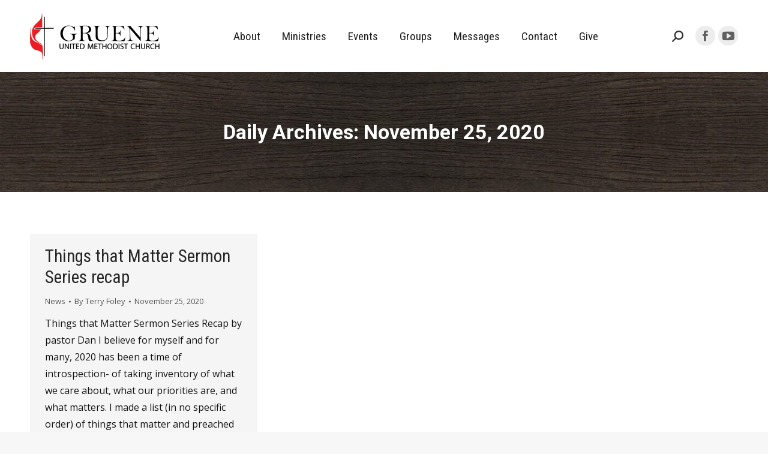

--- FILE ---
content_type: text/html; charset=UTF-8
request_url: https://www.grueneumc.org/2020/11/25/
body_size: 12101
content:
<!DOCTYPE html>
<!--[if !(IE 6) | !(IE 7) | !(IE 8)  ]><!-->
<html dir="ltr" lang="en-US" prefix="og: https://ogp.me/ns#" class="no-js">
<!--<![endif]-->
<head>
	<meta charset="UTF-8" />
		<meta name="viewport" content="width=device-width, initial-scale=1, maximum-scale=1, user-scalable=0">
		<meta name="theme-color" content="#8ba7b5"/>	<link rel="profile" href="https://gmpg.org/xfn/11" />
	<title>November 25, 2020 | Gruene United Methodist Church</title>

		<!-- All in One SEO 4.9.3 - aioseo.com -->
	<meta name="robots" content="noindex, max-image-preview:large" />
	<link rel="canonical" href="https://www.grueneumc.org/2020/11/25/" />
	<meta name="generator" content="All in One SEO (AIOSEO) 4.9.3" />
		<script type="application/ld+json" class="aioseo-schema">
			{"@context":"https:\/\/schema.org","@graph":[{"@type":"BreadcrumbList","@id":"https:\/\/www.grueneumc.org\/2020\/11\/25\/#breadcrumblist","itemListElement":[{"@type":"ListItem","@id":"https:\/\/www.grueneumc.org#listItem","position":1,"name":"Home","item":"https:\/\/www.grueneumc.org","nextItem":{"@type":"ListItem","@id":"https:\/\/www.grueneumc.org\/2020\/#listItem","name":2020}},{"@type":"ListItem","@id":"https:\/\/www.grueneumc.org\/2020\/#listItem","position":2,"name":2020,"item":"https:\/\/www.grueneumc.org\/2020\/","nextItem":{"@type":"ListItem","@id":"https:\/\/www.grueneumc.org\/2020\/11\/#listItem","name":"11"},"previousItem":{"@type":"ListItem","@id":"https:\/\/www.grueneumc.org#listItem","name":"Home"}},{"@type":"ListItem","@id":"https:\/\/www.grueneumc.org\/2020\/11\/#listItem","position":3,"name":"11","item":"https:\/\/www.grueneumc.org\/2020\/11\/","nextItem":{"@type":"ListItem","@id":"https:\/\/www.grueneumc.org\/2020\/11\/25\/#listItem","name":"25"},"previousItem":{"@type":"ListItem","@id":"https:\/\/www.grueneumc.org\/2020\/#listItem","name":2020}},{"@type":"ListItem","@id":"https:\/\/www.grueneumc.org\/2020\/11\/25\/#listItem","position":4,"name":"25","previousItem":{"@type":"ListItem","@id":"https:\/\/www.grueneumc.org\/2020\/11\/#listItem","name":"11"}}]},{"@type":"CollectionPage","@id":"https:\/\/www.grueneumc.org\/2020\/11\/25\/#collectionpage","url":"https:\/\/www.grueneumc.org\/2020\/11\/25\/","name":"November 25, 2020 | Gruene United Methodist Church","inLanguage":"en-US","isPartOf":{"@id":"https:\/\/www.grueneumc.org\/#website"},"breadcrumb":{"@id":"https:\/\/www.grueneumc.org\/2020\/11\/25\/#breadcrumblist"}},{"@type":"Organization","@id":"https:\/\/www.grueneumc.org\/#organization","name":"Gruene United Methodist Church","description":"A Family Friendly Casual Church in New Braunfels TX","url":"https:\/\/www.grueneumc.org\/"},{"@type":"WebSite","@id":"https:\/\/www.grueneumc.org\/#website","url":"https:\/\/www.grueneumc.org\/","name":"Gruene United Methodist Church","description":"A Family Friendly Casual Church in New Braunfels TX","inLanguage":"en-US","publisher":{"@id":"https:\/\/www.grueneumc.org\/#organization"}}]}
		</script>
		<!-- All in One SEO -->

<link rel='dns-prefetch' href='//fonts.googleapis.com' />
<link rel="alternate" type="application/rss+xml" title="Gruene United Methodist Church &raquo; Feed" href="https://www.grueneumc.org/feed/" />
<link rel="alternate" type="application/rss+xml" title="Gruene United Methodist Church &raquo; Comments Feed" href="https://www.grueneumc.org/comments/feed/" />
<script>
window._wpemojiSettings = {"baseUrl":"https:\/\/s.w.org\/images\/core\/emoji\/14.0.0\/72x72\/","ext":".png","svgUrl":"https:\/\/s.w.org\/images\/core\/emoji\/14.0.0\/svg\/","svgExt":".svg","source":{"concatemoji":"https:\/\/www.grueneumc.org\/wp-includes\/js\/wp-emoji-release.min.js?ver=59becfb21eb7f3564c53e8bb0f4978fe"}};
/*! This file is auto-generated */
!function(i,n){var o,s,e;function c(e){try{var t={supportTests:e,timestamp:(new Date).valueOf()};sessionStorage.setItem(o,JSON.stringify(t))}catch(e){}}function p(e,t,n){e.clearRect(0,0,e.canvas.width,e.canvas.height),e.fillText(t,0,0);var t=new Uint32Array(e.getImageData(0,0,e.canvas.width,e.canvas.height).data),r=(e.clearRect(0,0,e.canvas.width,e.canvas.height),e.fillText(n,0,0),new Uint32Array(e.getImageData(0,0,e.canvas.width,e.canvas.height).data));return t.every(function(e,t){return e===r[t]})}function u(e,t,n){switch(t){case"flag":return n(e,"\ud83c\udff3\ufe0f\u200d\u26a7\ufe0f","\ud83c\udff3\ufe0f\u200b\u26a7\ufe0f")?!1:!n(e,"\ud83c\uddfa\ud83c\uddf3","\ud83c\uddfa\u200b\ud83c\uddf3")&&!n(e,"\ud83c\udff4\udb40\udc67\udb40\udc62\udb40\udc65\udb40\udc6e\udb40\udc67\udb40\udc7f","\ud83c\udff4\u200b\udb40\udc67\u200b\udb40\udc62\u200b\udb40\udc65\u200b\udb40\udc6e\u200b\udb40\udc67\u200b\udb40\udc7f");case"emoji":return!n(e,"\ud83e\udef1\ud83c\udffb\u200d\ud83e\udef2\ud83c\udfff","\ud83e\udef1\ud83c\udffb\u200b\ud83e\udef2\ud83c\udfff")}return!1}function f(e,t,n){var r="undefined"!=typeof WorkerGlobalScope&&self instanceof WorkerGlobalScope?new OffscreenCanvas(300,150):i.createElement("canvas"),a=r.getContext("2d",{willReadFrequently:!0}),o=(a.textBaseline="top",a.font="600 32px Arial",{});return e.forEach(function(e){o[e]=t(a,e,n)}),o}function t(e){var t=i.createElement("script");t.src=e,t.defer=!0,i.head.appendChild(t)}"undefined"!=typeof Promise&&(o="wpEmojiSettingsSupports",s=["flag","emoji"],n.supports={everything:!0,everythingExceptFlag:!0},e=new Promise(function(e){i.addEventListener("DOMContentLoaded",e,{once:!0})}),new Promise(function(t){var n=function(){try{var e=JSON.parse(sessionStorage.getItem(o));if("object"==typeof e&&"number"==typeof e.timestamp&&(new Date).valueOf()<e.timestamp+604800&&"object"==typeof e.supportTests)return e.supportTests}catch(e){}return null}();if(!n){if("undefined"!=typeof Worker&&"undefined"!=typeof OffscreenCanvas&&"undefined"!=typeof URL&&URL.createObjectURL&&"undefined"!=typeof Blob)try{var e="postMessage("+f.toString()+"("+[JSON.stringify(s),u.toString(),p.toString()].join(",")+"));",r=new Blob([e],{type:"text/javascript"}),a=new Worker(URL.createObjectURL(r),{name:"wpTestEmojiSupports"});return void(a.onmessage=function(e){c(n=e.data),a.terminate(),t(n)})}catch(e){}c(n=f(s,u,p))}t(n)}).then(function(e){for(var t in e)n.supports[t]=e[t],n.supports.everything=n.supports.everything&&n.supports[t],"flag"!==t&&(n.supports.everythingExceptFlag=n.supports.everythingExceptFlag&&n.supports[t]);n.supports.everythingExceptFlag=n.supports.everythingExceptFlag&&!n.supports.flag,n.DOMReady=!1,n.readyCallback=function(){n.DOMReady=!0}}).then(function(){return e}).then(function(){var e;n.supports.everything||(n.readyCallback(),(e=n.source||{}).concatemoji?t(e.concatemoji):e.wpemoji&&e.twemoji&&(t(e.twemoji),t(e.wpemoji)))}))}((window,document),window._wpemojiSettings);
</script>
<style>
img.wp-smiley,
img.emoji {
	display: inline !important;
	border: none !important;
	box-shadow: none !important;
	height: 1em !important;
	width: 1em !important;
	margin: 0 0.07em !important;
	vertical-align: -0.1em !important;
	background: none !important;
	padding: 0 !important;
}
</style>
	<link rel='stylesheet' id='wp-block-library-css' href='https://www.grueneumc.org/wp-includes/css/dist/block-library/style.min.css?ver=59becfb21eb7f3564c53e8bb0f4978fe' media='all' />
<style id='wp-block-library-theme-inline-css'>
.wp-block-audio figcaption{color:#555;font-size:13px;text-align:center}.is-dark-theme .wp-block-audio figcaption{color:hsla(0,0%,100%,.65)}.wp-block-audio{margin:0 0 1em}.wp-block-code{border:1px solid #ccc;border-radius:4px;font-family:Menlo,Consolas,monaco,monospace;padding:.8em 1em}.wp-block-embed figcaption{color:#555;font-size:13px;text-align:center}.is-dark-theme .wp-block-embed figcaption{color:hsla(0,0%,100%,.65)}.wp-block-embed{margin:0 0 1em}.blocks-gallery-caption{color:#555;font-size:13px;text-align:center}.is-dark-theme .blocks-gallery-caption{color:hsla(0,0%,100%,.65)}.wp-block-image figcaption{color:#555;font-size:13px;text-align:center}.is-dark-theme .wp-block-image figcaption{color:hsla(0,0%,100%,.65)}.wp-block-image{margin:0 0 1em}.wp-block-pullquote{border-bottom:4px solid;border-top:4px solid;color:currentColor;margin-bottom:1.75em}.wp-block-pullquote cite,.wp-block-pullquote footer,.wp-block-pullquote__citation{color:currentColor;font-size:.8125em;font-style:normal;text-transform:uppercase}.wp-block-quote{border-left:.25em solid;margin:0 0 1.75em;padding-left:1em}.wp-block-quote cite,.wp-block-quote footer{color:currentColor;font-size:.8125em;font-style:normal;position:relative}.wp-block-quote.has-text-align-right{border-left:none;border-right:.25em solid;padding-left:0;padding-right:1em}.wp-block-quote.has-text-align-center{border:none;padding-left:0}.wp-block-quote.is-large,.wp-block-quote.is-style-large,.wp-block-quote.is-style-plain{border:none}.wp-block-search .wp-block-search__label{font-weight:700}.wp-block-search__button{border:1px solid #ccc;padding:.375em .625em}:where(.wp-block-group.has-background){padding:1.25em 2.375em}.wp-block-separator.has-css-opacity{opacity:.4}.wp-block-separator{border:none;border-bottom:2px solid;margin-left:auto;margin-right:auto}.wp-block-separator.has-alpha-channel-opacity{opacity:1}.wp-block-separator:not(.is-style-wide):not(.is-style-dots){width:100px}.wp-block-separator.has-background:not(.is-style-dots){border-bottom:none;height:1px}.wp-block-separator.has-background:not(.is-style-wide):not(.is-style-dots){height:2px}.wp-block-table{margin:0 0 1em}.wp-block-table td,.wp-block-table th{word-break:normal}.wp-block-table figcaption{color:#555;font-size:13px;text-align:center}.is-dark-theme .wp-block-table figcaption{color:hsla(0,0%,100%,.65)}.wp-block-video figcaption{color:#555;font-size:13px;text-align:center}.is-dark-theme .wp-block-video figcaption{color:hsla(0,0%,100%,.65)}.wp-block-video{margin:0 0 1em}.wp-block-template-part.has-background{margin-bottom:0;margin-top:0;padding:1.25em 2.375em}
</style>
<link rel='stylesheet' id='aioseo/css/src/vue/standalone/blocks/table-of-contents/global.scss-css' href='https://www.grueneumc.org/wp-content/plugins/all-in-one-seo-pack/dist/Lite/assets/css/table-of-contents/global.e90f6d47.css?ver=4.9.3' media='all' />
<style id='classic-theme-styles-inline-css'>
/*! This file is auto-generated */
.wp-block-button__link{color:#fff;background-color:#32373c;border-radius:9999px;box-shadow:none;text-decoration:none;padding:calc(.667em + 2px) calc(1.333em + 2px);font-size:1.125em}.wp-block-file__button{background:#32373c;color:#fff;text-decoration:none}
</style>
<style id='global-styles-inline-css'>
body{--wp--preset--color--black: #000000;--wp--preset--color--cyan-bluish-gray: #abb8c3;--wp--preset--color--white: #FFF;--wp--preset--color--pale-pink: #f78da7;--wp--preset--color--vivid-red: #cf2e2e;--wp--preset--color--luminous-vivid-orange: #ff6900;--wp--preset--color--luminous-vivid-amber: #fcb900;--wp--preset--color--light-green-cyan: #7bdcb5;--wp--preset--color--vivid-green-cyan: #00d084;--wp--preset--color--pale-cyan-blue: #8ed1fc;--wp--preset--color--vivid-cyan-blue: #0693e3;--wp--preset--color--vivid-purple: #9b51e0;--wp--preset--color--accent: #8ba7b5;--wp--preset--color--dark-gray: #111;--wp--preset--color--light-gray: #767676;--wp--preset--gradient--vivid-cyan-blue-to-vivid-purple: linear-gradient(135deg,rgba(6,147,227,1) 0%,rgb(155,81,224) 100%);--wp--preset--gradient--light-green-cyan-to-vivid-green-cyan: linear-gradient(135deg,rgb(122,220,180) 0%,rgb(0,208,130) 100%);--wp--preset--gradient--luminous-vivid-amber-to-luminous-vivid-orange: linear-gradient(135deg,rgba(252,185,0,1) 0%,rgba(255,105,0,1) 100%);--wp--preset--gradient--luminous-vivid-orange-to-vivid-red: linear-gradient(135deg,rgba(255,105,0,1) 0%,rgb(207,46,46) 100%);--wp--preset--gradient--very-light-gray-to-cyan-bluish-gray: linear-gradient(135deg,rgb(238,238,238) 0%,rgb(169,184,195) 100%);--wp--preset--gradient--cool-to-warm-spectrum: linear-gradient(135deg,rgb(74,234,220) 0%,rgb(151,120,209) 20%,rgb(207,42,186) 40%,rgb(238,44,130) 60%,rgb(251,105,98) 80%,rgb(254,248,76) 100%);--wp--preset--gradient--blush-light-purple: linear-gradient(135deg,rgb(255,206,236) 0%,rgb(152,150,240) 100%);--wp--preset--gradient--blush-bordeaux: linear-gradient(135deg,rgb(254,205,165) 0%,rgb(254,45,45) 50%,rgb(107,0,62) 100%);--wp--preset--gradient--luminous-dusk: linear-gradient(135deg,rgb(255,203,112) 0%,rgb(199,81,192) 50%,rgb(65,88,208) 100%);--wp--preset--gradient--pale-ocean: linear-gradient(135deg,rgb(255,245,203) 0%,rgb(182,227,212) 50%,rgb(51,167,181) 100%);--wp--preset--gradient--electric-grass: linear-gradient(135deg,rgb(202,248,128) 0%,rgb(113,206,126) 100%);--wp--preset--gradient--midnight: linear-gradient(135deg,rgb(2,3,129) 0%,rgb(40,116,252) 100%);--wp--preset--font-size--small: 13px;--wp--preset--font-size--medium: 20px;--wp--preset--font-size--large: 36px;--wp--preset--font-size--x-large: 42px;--wp--preset--spacing--20: 0.44rem;--wp--preset--spacing--30: 0.67rem;--wp--preset--spacing--40: 1rem;--wp--preset--spacing--50: 1.5rem;--wp--preset--spacing--60: 2.25rem;--wp--preset--spacing--70: 3.38rem;--wp--preset--spacing--80: 5.06rem;--wp--preset--shadow--natural: 6px 6px 9px rgba(0, 0, 0, 0.2);--wp--preset--shadow--deep: 12px 12px 50px rgba(0, 0, 0, 0.4);--wp--preset--shadow--sharp: 6px 6px 0px rgba(0, 0, 0, 0.2);--wp--preset--shadow--outlined: 6px 6px 0px -3px rgba(255, 255, 255, 1), 6px 6px rgba(0, 0, 0, 1);--wp--preset--shadow--crisp: 6px 6px 0px rgba(0, 0, 0, 1);}:where(.is-layout-flex){gap: 0.5em;}:where(.is-layout-grid){gap: 0.5em;}body .is-layout-flow > .alignleft{float: left;margin-inline-start: 0;margin-inline-end: 2em;}body .is-layout-flow > .alignright{float: right;margin-inline-start: 2em;margin-inline-end: 0;}body .is-layout-flow > .aligncenter{margin-left: auto !important;margin-right: auto !important;}body .is-layout-constrained > .alignleft{float: left;margin-inline-start: 0;margin-inline-end: 2em;}body .is-layout-constrained > .alignright{float: right;margin-inline-start: 2em;margin-inline-end: 0;}body .is-layout-constrained > .aligncenter{margin-left: auto !important;margin-right: auto !important;}body .is-layout-constrained > :where(:not(.alignleft):not(.alignright):not(.alignfull)){max-width: var(--wp--style--global--content-size);margin-left: auto !important;margin-right: auto !important;}body .is-layout-constrained > .alignwide{max-width: var(--wp--style--global--wide-size);}body .is-layout-flex{display: flex;}body .is-layout-flex{flex-wrap: wrap;align-items: center;}body .is-layout-flex > *{margin: 0;}body .is-layout-grid{display: grid;}body .is-layout-grid > *{margin: 0;}:where(.wp-block-columns.is-layout-flex){gap: 2em;}:where(.wp-block-columns.is-layout-grid){gap: 2em;}:where(.wp-block-post-template.is-layout-flex){gap: 1.25em;}:where(.wp-block-post-template.is-layout-grid){gap: 1.25em;}.has-black-color{color: var(--wp--preset--color--black) !important;}.has-cyan-bluish-gray-color{color: var(--wp--preset--color--cyan-bluish-gray) !important;}.has-white-color{color: var(--wp--preset--color--white) !important;}.has-pale-pink-color{color: var(--wp--preset--color--pale-pink) !important;}.has-vivid-red-color{color: var(--wp--preset--color--vivid-red) !important;}.has-luminous-vivid-orange-color{color: var(--wp--preset--color--luminous-vivid-orange) !important;}.has-luminous-vivid-amber-color{color: var(--wp--preset--color--luminous-vivid-amber) !important;}.has-light-green-cyan-color{color: var(--wp--preset--color--light-green-cyan) !important;}.has-vivid-green-cyan-color{color: var(--wp--preset--color--vivid-green-cyan) !important;}.has-pale-cyan-blue-color{color: var(--wp--preset--color--pale-cyan-blue) !important;}.has-vivid-cyan-blue-color{color: var(--wp--preset--color--vivid-cyan-blue) !important;}.has-vivid-purple-color{color: var(--wp--preset--color--vivid-purple) !important;}.has-black-background-color{background-color: var(--wp--preset--color--black) !important;}.has-cyan-bluish-gray-background-color{background-color: var(--wp--preset--color--cyan-bluish-gray) !important;}.has-white-background-color{background-color: var(--wp--preset--color--white) !important;}.has-pale-pink-background-color{background-color: var(--wp--preset--color--pale-pink) !important;}.has-vivid-red-background-color{background-color: var(--wp--preset--color--vivid-red) !important;}.has-luminous-vivid-orange-background-color{background-color: var(--wp--preset--color--luminous-vivid-orange) !important;}.has-luminous-vivid-amber-background-color{background-color: var(--wp--preset--color--luminous-vivid-amber) !important;}.has-light-green-cyan-background-color{background-color: var(--wp--preset--color--light-green-cyan) !important;}.has-vivid-green-cyan-background-color{background-color: var(--wp--preset--color--vivid-green-cyan) !important;}.has-pale-cyan-blue-background-color{background-color: var(--wp--preset--color--pale-cyan-blue) !important;}.has-vivid-cyan-blue-background-color{background-color: var(--wp--preset--color--vivid-cyan-blue) !important;}.has-vivid-purple-background-color{background-color: var(--wp--preset--color--vivid-purple) !important;}.has-black-border-color{border-color: var(--wp--preset--color--black) !important;}.has-cyan-bluish-gray-border-color{border-color: var(--wp--preset--color--cyan-bluish-gray) !important;}.has-white-border-color{border-color: var(--wp--preset--color--white) !important;}.has-pale-pink-border-color{border-color: var(--wp--preset--color--pale-pink) !important;}.has-vivid-red-border-color{border-color: var(--wp--preset--color--vivid-red) !important;}.has-luminous-vivid-orange-border-color{border-color: var(--wp--preset--color--luminous-vivid-orange) !important;}.has-luminous-vivid-amber-border-color{border-color: var(--wp--preset--color--luminous-vivid-amber) !important;}.has-light-green-cyan-border-color{border-color: var(--wp--preset--color--light-green-cyan) !important;}.has-vivid-green-cyan-border-color{border-color: var(--wp--preset--color--vivid-green-cyan) !important;}.has-pale-cyan-blue-border-color{border-color: var(--wp--preset--color--pale-cyan-blue) !important;}.has-vivid-cyan-blue-border-color{border-color: var(--wp--preset--color--vivid-cyan-blue) !important;}.has-vivid-purple-border-color{border-color: var(--wp--preset--color--vivid-purple) !important;}.has-vivid-cyan-blue-to-vivid-purple-gradient-background{background: var(--wp--preset--gradient--vivid-cyan-blue-to-vivid-purple) !important;}.has-light-green-cyan-to-vivid-green-cyan-gradient-background{background: var(--wp--preset--gradient--light-green-cyan-to-vivid-green-cyan) !important;}.has-luminous-vivid-amber-to-luminous-vivid-orange-gradient-background{background: var(--wp--preset--gradient--luminous-vivid-amber-to-luminous-vivid-orange) !important;}.has-luminous-vivid-orange-to-vivid-red-gradient-background{background: var(--wp--preset--gradient--luminous-vivid-orange-to-vivid-red) !important;}.has-very-light-gray-to-cyan-bluish-gray-gradient-background{background: var(--wp--preset--gradient--very-light-gray-to-cyan-bluish-gray) !important;}.has-cool-to-warm-spectrum-gradient-background{background: var(--wp--preset--gradient--cool-to-warm-spectrum) !important;}.has-blush-light-purple-gradient-background{background: var(--wp--preset--gradient--blush-light-purple) !important;}.has-blush-bordeaux-gradient-background{background: var(--wp--preset--gradient--blush-bordeaux) !important;}.has-luminous-dusk-gradient-background{background: var(--wp--preset--gradient--luminous-dusk) !important;}.has-pale-ocean-gradient-background{background: var(--wp--preset--gradient--pale-ocean) !important;}.has-electric-grass-gradient-background{background: var(--wp--preset--gradient--electric-grass) !important;}.has-midnight-gradient-background{background: var(--wp--preset--gradient--midnight) !important;}.has-small-font-size{font-size: var(--wp--preset--font-size--small) !important;}.has-medium-font-size{font-size: var(--wp--preset--font-size--medium) !important;}.has-large-font-size{font-size: var(--wp--preset--font-size--large) !important;}.has-x-large-font-size{font-size: var(--wp--preset--font-size--x-large) !important;}
.wp-block-navigation a:where(:not(.wp-element-button)){color: inherit;}
:where(.wp-block-post-template.is-layout-flex){gap: 1.25em;}:where(.wp-block-post-template.is-layout-grid){gap: 1.25em;}
:where(.wp-block-columns.is-layout-flex){gap: 2em;}:where(.wp-block-columns.is-layout-grid){gap: 2em;}
.wp-block-pullquote{font-size: 1.5em;line-height: 1.6;}
</style>
<link rel='stylesheet' id='wpsm_ac-font-awesome-front-css' href='https://www.grueneumc.org/wp-content/plugins/responsive-accordion-and-collapse/css/font-awesome/css/font-awesome.min.css?ver=59becfb21eb7f3564c53e8bb0f4978fe' media='all' />
<link rel='stylesheet' id='wpsm_ac_bootstrap-front-css' href='https://www.grueneumc.org/wp-content/plugins/responsive-accordion-and-collapse/css/bootstrap-front.css?ver=59becfb21eb7f3564c53e8bb0f4978fe' media='all' />
<link rel='stylesheet' id='the7-font-css' href='https://www.grueneumc.org/wp-content/themes/dt-the7/fonts/icomoon-the7-font/icomoon-the7-font.min.css?ver=11.11.0' media='all' />
<link rel='stylesheet' id='the7-Defaults-css' href='https://www.grueneumc.org/wp-content/uploads/smile_fonts/Defaults/Defaults.css?ver=59becfb21eb7f3564c53e8bb0f4978fe' media='all' />
<link rel='stylesheet' id='js_composer_custom_css-css' href='//www.grueneumc.org/wp-content/uploads/js_composer/custom.css?ver=8.7.2' media='all' />
<link rel='stylesheet' id='dt-web-fonts-css' href='https://fonts.googleapis.com/css?family=Roboto:400,500,600,700%7CRoboto+Condensed:300,400,600,700%7COpen+Sans:400,600,700%7CGreat+Vibes:400,600,700' media='all' />
<link rel='stylesheet' id='dt-main-css' href='https://www.grueneumc.org/wp-content/themes/dt-the7/css/main.min.css?ver=11.11.0' media='all' />
<link rel='stylesheet' id='the7-custom-scrollbar-css' href='https://www.grueneumc.org/wp-content/themes/dt-the7/lib/custom-scrollbar/custom-scrollbar.min.css?ver=11.11.0' media='all' />
<link rel='stylesheet' id='the7-wpbakery-css' href='https://www.grueneumc.org/wp-content/themes/dt-the7/css/wpbakery.min.css?ver=11.11.0' media='all' />
<link rel='stylesheet' id='the7-core-css' href='https://www.grueneumc.org/wp-content/plugins/dt-the7-core/assets/css/post-type.min.css?ver=2.7.12' media='all' />
<link rel='stylesheet' id='the7-css-vars-css' href='https://www.grueneumc.org/wp-content/uploads/the7-css/css-vars.css?ver=ee8420ec5846' media='all' />
<link rel='stylesheet' id='dt-custom-css' href='https://www.grueneumc.org/wp-content/uploads/the7-css/custom.css?ver=ee8420ec5846' media='all' />
<link rel='stylesheet' id='dt-media-css' href='https://www.grueneumc.org/wp-content/uploads/the7-css/media.css?ver=ee8420ec5846' media='all' />
<link rel='stylesheet' id='the7-mega-menu-css' href='https://www.grueneumc.org/wp-content/uploads/the7-css/mega-menu.css?ver=ee8420ec5846' media='all' />
<link rel='stylesheet' id='the7-elements-css' href='https://www.grueneumc.org/wp-content/uploads/the7-css/post-type-dynamic.css?ver=ee8420ec5846' media='all' />
<link rel='stylesheet' id='style-css' href='https://www.grueneumc.org/wp-content/themes/dt-the7/style.css?ver=11.11.0' media='all' />
<link rel='stylesheet' id='ultimate-vc-addons-style-min-css' href='https://www.grueneumc.org/wp-content/plugins/Ultimate_VC_Addons/assets/min-css/ultimate.min.css?ver=3.21.2' media='all' />
<link rel='stylesheet' id='ultimate-vc-addons-icons-css' href='https://www.grueneumc.org/wp-content/plugins/Ultimate_VC_Addons/assets/css/icons.css?ver=3.21.2' media='all' />
<link rel='stylesheet' id='ultimate-vc-addons-vidcons-css' href='https://www.grueneumc.org/wp-content/plugins/Ultimate_VC_Addons/assets/fonts/vidcons.css?ver=3.21.2' media='all' />
<link rel='stylesheet' id='ultimate-vc-addons-selected-google-fonts-style-css' href='https://fonts.googleapis.com/css?family=Alex+Brush|Roboto+Condensed:normal,700&#038;subset=latin,latin-ext,cyrillic,cyrillic-ext,greek,greek-ext,vietnamese' media='all' />
<script src='https://www.grueneumc.org/wp-includes/js/jquery/jquery.min.js?ver=3.7.0' id='jquery-core-js'></script>
<script src='https://www.grueneumc.org/wp-includes/js/jquery/jquery-migrate.min.js?ver=3.4.1' id='jquery-migrate-js'></script>
<script id='dt-above-fold-js-extra'>
var dtLocal = {"themeUrl":"https:\/\/www.grueneumc.org\/wp-content\/themes\/dt-the7","passText":"To view this protected post, enter the password below:","moreButtonText":{"loading":"Loading...","loadMore":"Load more"},"postID":"327","ajaxurl":"https:\/\/www.grueneumc.org\/wp-admin\/admin-ajax.php","REST":{"baseUrl":"https:\/\/www.grueneumc.org\/wp-json\/the7\/v1","endpoints":{"sendMail":"\/send-mail"}},"contactMessages":{"required":"One or more fields have an error. Please check and try again.","terms":"Please accept the privacy policy.","fillTheCaptchaError":"Please, fill the captcha."},"captchaSiteKey":"","ajaxNonce":"f2a1b94846","pageData":{"type":"archive","template":"archive","layout":"masonry"},"themeSettings":{"smoothScroll":"off","lazyLoading":false,"desktopHeader":{"height":120},"ToggleCaptionEnabled":"disabled","ToggleCaption":"Navigation","floatingHeader":{"showAfter":94,"showMenu":true,"height":90,"logo":{"showLogo":true,"html":"<img class=\" preload-me\" src=\"https:\/\/www.grueneumc.org\/wp-content\/uploads\/2020\/05\/gruene-united-methodist-church.png\" srcset=\"https:\/\/www.grueneumc.org\/wp-content\/uploads\/2020\/05\/gruene-united-methodist-church.png 216w, https:\/\/www.grueneumc.org\/wp-content\/uploads\/2020\/05\/gruene-united-methodist-church.png 216w\" width=\"216\" height=\"76\"   sizes=\"216px\" alt=\"Gruene United Methodist Church\" \/>","url":"https:\/\/www.grueneumc.org\/"}},"topLine":{"floatingTopLine":{"logo":{"showLogo":false,"html":""}}},"mobileHeader":{"firstSwitchPoint":992,"secondSwitchPoint":778,"firstSwitchPointHeight":60,"secondSwitchPointHeight":90,"mobileToggleCaptionEnabled":"disabled","mobileToggleCaption":"Menu"},"stickyMobileHeaderFirstSwitch":{"logo":{"html":"<img class=\" preload-me\" src=\"https:\/\/www.grueneumc.org\/wp-content\/uploads\/2020\/05\/gruene-united-methodist-church.png\" srcset=\"https:\/\/www.grueneumc.org\/wp-content\/uploads\/2020\/05\/gruene-united-methodist-church.png 216w, https:\/\/www.grueneumc.org\/wp-content\/uploads\/2020\/05\/gruene-united-methodist-church.png 216w\" width=\"216\" height=\"76\"   sizes=\"216px\" alt=\"Gruene United Methodist Church\" \/>"}},"stickyMobileHeaderSecondSwitch":{"logo":{"html":"<img class=\" preload-me\" src=\"https:\/\/www.grueneumc.org\/wp-content\/uploads\/2020\/05\/gruene-united-methodist-church.png\" srcset=\"https:\/\/www.grueneumc.org\/wp-content\/uploads\/2020\/05\/gruene-united-methodist-church.png 216w, https:\/\/www.grueneumc.org\/wp-content\/uploads\/2020\/05\/gruene-united-methodist-church.png 216w\" width=\"216\" height=\"76\"   sizes=\"216px\" alt=\"Gruene United Methodist Church\" \/>"}},"sidebar":{"switchPoint":992},"boxedWidth":"1280px"},"VCMobileScreenWidth":"768"};
var dtShare = {"shareButtonText":{"facebook":"Share on Facebook","twitter":"Tweet","pinterest":"Pin it","linkedin":"Share on Linkedin","whatsapp":"Share on Whatsapp"},"overlayOpacity":"85"};
</script>
<script src='https://www.grueneumc.org/wp-content/themes/dt-the7/js/above-the-fold.min.js?ver=11.11.0' id='dt-above-fold-js'></script>
<script src='https://www.grueneumc.org/wp-content/plugins/Ultimate_VC_Addons/assets/min-js/modernizr-custom.min.js?ver=3.21.2' id='ultimate-vc-addons-modernizr-js'></script>
<script src='https://www.grueneumc.org/wp-includes/js/jquery/ui/core.min.js?ver=1.13.2' id='jquery-ui-core-js'></script>
<script src='https://www.grueneumc.org/wp-content/plugins/Ultimate_VC_Addons/assets/min-js/ultimate.min.js?ver=3.21.2' id='ultimate-vc-addons-script-js'></script>
<script src='https://www.grueneumc.org/wp-content/plugins/Ultimate_VC_Addons/assets/min-js/jparallax.min.js?ver=3.21.2' id='ultimate-vc-addons-jquery.shake-js'></script>
<script src='https://www.grueneumc.org/wp-content/plugins/Ultimate_VC_Addons/assets/min-js/vhparallax.min.js?ver=3.21.2' id='ultimate-vc-addons-jquery.vhparallax-js'></script>
<script src='https://www.grueneumc.org/wp-content/plugins/Ultimate_VC_Addons/assets/min-js/ultimate_bg.min.js?ver=3.21.2' id='ultimate-vc-addons-row-bg-js'></script>
<script src='https://www.grueneumc.org/wp-content/plugins/Ultimate_VC_Addons/assets/min-js/mb-YTPlayer.min.js?ver=3.21.2' id='ultimate-vc-addons-jquery.ytplayer-js'></script>
<script></script><link rel="https://api.w.org/" href="https://www.grueneumc.org/wp-json/" /><link rel="EditURI" type="application/rsd+xml" title="RSD" href="https://www.grueneumc.org/xmlrpc.php?rsd" />

<style>.recentcomments a{display:inline !important;padding:0 !important;margin:0 !important;}</style><meta name="generator" content="Powered by WPBakery Page Builder - drag and drop page builder for WordPress."/>
<meta name="generator" content="Powered by Slider Revolution 6.6.15 - responsive, Mobile-Friendly Slider Plugin for WordPress with comfortable drag and drop interface." />
<link rel="icon" href="https://www.grueneumc.org/wp-content/uploads/2020/05/favicon.png" type="image/png" sizes="16x16"/><link rel="icon" href="https://www.grueneumc.org/wp-content/uploads/2020/05/favicon-1.png" type="image/png" sizes="32x32"/><script>function setREVStartSize(e){
			//window.requestAnimationFrame(function() {
				window.RSIW = window.RSIW===undefined ? window.innerWidth : window.RSIW;
				window.RSIH = window.RSIH===undefined ? window.innerHeight : window.RSIH;
				try {
					var pw = document.getElementById(e.c).parentNode.offsetWidth,
						newh;
					pw = pw===0 || isNaN(pw) || (e.l=="fullwidth" || e.layout=="fullwidth") ? window.RSIW : pw;
					e.tabw = e.tabw===undefined ? 0 : parseInt(e.tabw);
					e.thumbw = e.thumbw===undefined ? 0 : parseInt(e.thumbw);
					e.tabh = e.tabh===undefined ? 0 : parseInt(e.tabh);
					e.thumbh = e.thumbh===undefined ? 0 : parseInt(e.thumbh);
					e.tabhide = e.tabhide===undefined ? 0 : parseInt(e.tabhide);
					e.thumbhide = e.thumbhide===undefined ? 0 : parseInt(e.thumbhide);
					e.mh = e.mh===undefined || e.mh=="" || e.mh==="auto" ? 0 : parseInt(e.mh,0);
					if(e.layout==="fullscreen" || e.l==="fullscreen")
						newh = Math.max(e.mh,window.RSIH);
					else{
						e.gw = Array.isArray(e.gw) ? e.gw : [e.gw];
						for (var i in e.rl) if (e.gw[i]===undefined || e.gw[i]===0) e.gw[i] = e.gw[i-1];
						e.gh = e.el===undefined || e.el==="" || (Array.isArray(e.el) && e.el.length==0)? e.gh : e.el;
						e.gh = Array.isArray(e.gh) ? e.gh : [e.gh];
						for (var i in e.rl) if (e.gh[i]===undefined || e.gh[i]===0) e.gh[i] = e.gh[i-1];
											
						var nl = new Array(e.rl.length),
							ix = 0,
							sl;
						e.tabw = e.tabhide>=pw ? 0 : e.tabw;
						e.thumbw = e.thumbhide>=pw ? 0 : e.thumbw;
						e.tabh = e.tabhide>=pw ? 0 : e.tabh;
						e.thumbh = e.thumbhide>=pw ? 0 : e.thumbh;
						for (var i in e.rl) nl[i] = e.rl[i]<window.RSIW ? 0 : e.rl[i];
						sl = nl[0];
						for (var i in nl) if (sl>nl[i] && nl[i]>0) { sl = nl[i]; ix=i;}
						var m = pw>(e.gw[ix]+e.tabw+e.thumbw) ? 1 : (pw-(e.tabw+e.thumbw)) / (e.gw[ix]);
						newh =  (e.gh[ix] * m) + (e.tabh + e.thumbh);
					}
					var el = document.getElementById(e.c);
					if (el!==null && el) el.style.height = newh+"px";
					el = document.getElementById(e.c+"_wrapper");
					if (el!==null && el) {
						el.style.height = newh+"px";
						el.style.display = "block";
					}
				} catch(e){
					console.log("Failure at Presize of Slider:" + e)
				}
			//});
		  };</script>
<noscript><style> .wpb_animate_when_almost_visible { opacity: 1; }</style></noscript><!-- Global site tag (gtag.js) - Google Analytics -->
<script async src="https://www.googletagmanager.com/gtag/js?id=UA-179463017-1"></script>
<script>
  window.dataLayer = window.dataLayer || [];
  function gtag(){dataLayer.push(arguments);}
  gtag('js', new Date());

  gtag('config', 'UA-179463017-1');
</script>

<script src="https://js.churchcenter.com/modal/v1"></script><style id='the7-custom-inline-css' type='text/css'>
.sub-nav .menu-item i.fa,
.sub-nav .menu-item i.fas,
.sub-nav .menu-item i.far,
.sub-nav .menu-item i.fab {
	text-align: center;
	width: 1.25em;
}

#footer .widget-title {
    font: normal normal 18px / 27px "Roboto Condensed", Helvetica, Arial, Verdana, sans-serif;
    text-transform: none;
    color: #000000;
}

#footer p, #footer .textwidget {
	line-height:1.6;
}

p {
	margin-bottom:30px;
}

.smile_icon_list li .icon_description .info-list-heading {
    font-size: 17px;
    line-height: 1.846153846;
    font-weight: 400;
    margin-top: 0;
    margin-bottom: 15px;
    clear: none!important;
}

.mynews {
	margin-top:35px;
}

.mynews a:link, .mynews a:visited {
	color:#ffffff;
}

.newsbutton  {
	text-decoration:none;
	background-color: transparent;
		border:1px solid #ffffff;
	padding:10px 30px;;
	-webkit-border-radius: 30px;
-moz-border-radius: 30px;
border-radius: 30px;
	color:#ffffff;
}

.newsbutton:hover {
	background-color:#ffffff;
	border:#000000;
	color:#000000;
}
</style>
</head>
<body data-rsssl=1 id="the7-body" class="archive date wp-embed-responsive the7-core-ver-2.7.12 layout-masonry description-under-image dt-responsive-on right-mobile-menu-close-icon ouside-menu-close-icon mobile-hamburger-close-bg-enable mobile-hamburger-close-bg-hover-enable  fade-medium-mobile-menu-close-icon fade-medium-menu-close-icon srcset-enabled btn-flat custom-btn-color custom-btn-hover-color phantom-slide phantom-shadow-decoration phantom-main-logo-on sticky-mobile-header top-header first-switch-logo-left first-switch-menu-right second-switch-logo-left second-switch-menu-right right-mobile-menu layzr-loading-on popup-message-style the7-ver-11.11.0 wpb-js-composer js-comp-ver-8.7.2 vc_responsive">
<!-- The7 11.11.0 -->

<div id="page" >
	<a class="skip-link screen-reader-text" href="#content">Skip to content</a>

<div class="masthead inline-header center widgets full-height full-width shadow-decoration shadow-mobile-header-decoration small-mobile-menu-icon dt-parent-menu-clickable show-sub-menu-on-hover"  role="banner">

	<div class="top-bar full-width-line top-bar-empty top-bar-line-hide">
	<div class="top-bar-bg" ></div>
	<div class="mini-widgets left-widgets"></div><div class="mini-widgets right-widgets"></div></div>

	<header class="header-bar">

		<div class="branding">
	<div id="site-title" class="assistive-text">Gruene United Methodist Church</div>
	<div id="site-description" class="assistive-text">A Family Friendly Casual Church in New Braunfels TX</div>
	<a class="same-logo" href="https://www.grueneumc.org/"><img class=" preload-me" src="https://www.grueneumc.org/wp-content/uploads/2020/05/gruene-united-methodist-church.png" srcset="https://www.grueneumc.org/wp-content/uploads/2020/05/gruene-united-methodist-church.png 216w, https://www.grueneumc.org/wp-content/uploads/2020/05/gruene-united-methodist-church.png 216w" width="216" height="76"   sizes="216px" alt="Gruene United Methodist Church" /></a></div>

		<ul id="primary-menu" class="main-nav underline-decoration l-to-r-line outside-item-remove-margin"><li class="menu-item menu-item-type-post_type menu-item-object-page menu-item-has-children menu-item-53 first has-children depth-0"><a href='https://www.grueneumc.org/about/' data-level='1'><span class="menu-item-text"><span class="menu-text">About</span></span></a><ul class="sub-nav hover-style-bg level-arrows-on"><li class="menu-item menu-item-type-post_type menu-item-object-page menu-item-55 first depth-1"><a href='https://www.grueneumc.org/about/' data-level='2'><span class="menu-item-text"><span class="menu-text">About Us | Our Mission</span></span></a></li> <li class="menu-item menu-item-type-post_type menu-item-object-page menu-item-54 depth-1"><a href='https://www.grueneumc.org/about/im-new-here/' data-level='2'><span class="menu-item-text"><span class="menu-text">I’m New Here</span></span></a></li> <li class="menu-item menu-item-type-post_type menu-item-object-page menu-item-has-children menu-item-60 has-children depth-1"><a href='https://www.grueneumc.org/about/team/' data-level='2'><span class="menu-item-text"><span class="menu-text">Our Leadership Team</span></span></a><ul class="sub-nav hover-style-bg level-arrows-on"><li class="menu-item menu-item-type-post_type menu-item-object-page menu-item-1948 first depth-2"><a href='https://www.grueneumc.org/about/were-hiring/' data-level='3'><span class="menu-item-text"><span class="menu-text">We’re Hiring: Join Our Team</span></span></a></li> </ul></li> <li class="menu-item menu-item-type-post_type menu-item-object-page menu-item-275 depth-1"><a href='https://www.grueneumc.org/baptism/' data-level='2'><span class="menu-item-text"><span class="menu-text">Baptism</span></span></a></li> <li class="menu-item menu-item-type-custom menu-item-object-custom menu-item-61 depth-1"><a href='https://gruenetreelearningcenter.com/' target='_blank' data-level='2'><span class="menu-item-text"><span class="menu-text">Gruene Tree Learning Center</span></span></a></li> </ul></li> <li class="menu-item menu-item-type-post_type menu-item-object-page menu-item-has-children menu-item-110 has-children depth-0"><a href='https://www.grueneumc.org/ministries/' data-level='1'><span class="menu-item-text"><span class="menu-text">Ministries</span></span></a><ul class="sub-nav hover-style-bg level-arrows-on"><li class="menu-item menu-item-type-post_type menu-item-object-page menu-item-114 first depth-1"><a href='https://www.grueneumc.org/ministries/childrens-ministry/' data-level='2'><span class="menu-item-text"><span class="menu-text">Children’s Ministry</span></span></a></li> <li class="menu-item menu-item-type-post_type menu-item-object-page menu-item-117 depth-1"><a href='https://www.grueneumc.org/ministries/student-ministry/' data-level='2'><span class="menu-item-text"><span class="menu-text">Student Ministry</span></span></a></li> <li class="menu-item menu-item-type-post_type menu-item-object-page menu-item-121 depth-1"><a href='https://www.grueneumc.org/ministries/sports-ministry/' data-level='2'><span class="menu-item-text"><span class="menu-text">Sports Ministry</span></span></a></li> <li class="menu-item menu-item-type-custom menu-item-object-custom menu-item-2775 depth-1"><a href='http://www.stevespantry.org' data-level='2'><span class="menu-item-text"><span class="menu-text">Steve&#8217;s Pantry</span></span></a></li> <li class="menu-item menu-item-type-post_type menu-item-object-page menu-item-1830 depth-1"><a href='https://www.grueneumc.org/ministries/kairos-prison-ministry/' data-level='2'><span class="menu-item-text"><span class="menu-text">Kairos Prison Ministry</span></span></a></li> <li class="menu-item menu-item-type-post_type menu-item-object-page menu-item-2242 depth-1"><a href='https://www.grueneumc.org/ministries/recovery/' data-level='2'><span class="menu-item-text"><span class="menu-text">Recovery</span></span></a></li> </ul></li> <li class="menu-item menu-item-type-custom menu-item-object-custom menu-item-has-children menu-item-56 has-children depth-0"><a href='https://grueneumc.churchcenter.com/registrations/events' target='_blank' data-level='1'><span class="menu-item-text"><span class="menu-text">Events</span></span></a><ul class="sub-nav hover-style-bg level-arrows-on"><li class="menu-item menu-item-type-custom menu-item-object-custom menu-item-251 first depth-1"><a href='https://grueneumc.churchcenter.com/registrations/events' target='_blank' data-level='2'><span class="menu-item-text"><span class="menu-text">Events</span></span></a></li> <li class="menu-item menu-item-type-custom menu-item-object-custom menu-item-250 depth-1"><a href='https://grueneumc.churchcenter.com/calendar' target='_blank' data-level='2'><span class="menu-item-text"><span class="menu-text">Calendar</span></span></a></li> </ul></li> <li class="menu-item menu-item-type-custom menu-item-object-custom menu-item-64 depth-0"><a href='https://grueneumc.churchcenter.com/groups' target='_blank' data-level='1'><span class="menu-item-text"><span class="menu-text">Groups</span></span></a></li> <li class="menu-item menu-item-type-post_type menu-item-object-page menu-item-70 depth-0"><a href='https://www.grueneumc.org/messages/' data-level='1'><span class="menu-item-text"><span class="menu-text">Messages</span></span></a></li> <li class="menu-item menu-item-type-post_type menu-item-object-page menu-item-76 depth-0"><a href='https://www.grueneumc.org/contact-us/' data-level='1'><span class="menu-item-text"><span class="menu-text">Contact</span></span></a></li> <li class="menu-item menu-item-type-post_type menu-item-object-page menu-item-73 last depth-0"><a href='https://www.grueneumc.org/give/' data-level='1'><span class="menu-item-text"><span class="menu-text">Give</span></span></a></li> </ul>
		<div class="mini-widgets"><div class="mini-search show-on-desktop near-logo-first-switch near-logo-second-switch popup-search custom-icon"><form class="searchform mini-widget-searchform" role="search" method="get" action="https://www.grueneumc.org/">

	<div class="screen-reader-text">Search:</div>

	
		<a href="" class="submit text-disable"><i class=" mw-icon the7-mw-icon-search-bold"></i></a>
		<div class="popup-search-wrap">
			<input type="text" class="field searchform-s" name="s" value="" placeholder="Type and hit enter …" title="Search form"/>
			<a href="" class="search-icon"><i class="the7-mw-icon-search-bold"></i></a>
		</div>

			<input type="submit" class="assistive-text searchsubmit" value="Go!"/>
</form>
</div><div class="soc-ico show-on-desktop in-top-bar-right in-menu-second-switch custom-bg disabled-border border-off hover-accent-bg hover-disabled-border  hover-border-off"><a title="Facebook page opens in new window" href="https://www.facebook.com/GrueneUMC" target="_blank" class="facebook"><span class="soc-font-icon"></span><span class="screen-reader-text">Facebook page opens in new window</span></a><a title="YouTube page opens in new window" href="https://www.youtube.com/channel/UCBr7Sr2xqp8C1kZ_PpYat4Q" target="_blank" class="you-tube"><span class="soc-font-icon"></span><span class="screen-reader-text">YouTube page opens in new window</span></a></div></div>
	</header>

</div>
<div role="navigation" class="dt-mobile-header mobile-menu-show-divider">
	<div class="dt-close-mobile-menu-icon"><div class="close-line-wrap"><span class="close-line"></span><span class="close-line"></span><span class="close-line"></span></div></div>	<ul id="mobile-menu" class="mobile-main-nav">
		<li class="menu-item menu-item-type-post_type menu-item-object-page menu-item-has-children menu-item-53 first has-children depth-0"><a href='https://www.grueneumc.org/about/' data-level='1'><span class="menu-item-text"><span class="menu-text">About</span></span></a><ul class="sub-nav hover-style-bg level-arrows-on"><li class="menu-item menu-item-type-post_type menu-item-object-page menu-item-55 first depth-1"><a href='https://www.grueneumc.org/about/' data-level='2'><span class="menu-item-text"><span class="menu-text">About Us | Our Mission</span></span></a></li> <li class="menu-item menu-item-type-post_type menu-item-object-page menu-item-54 depth-1"><a href='https://www.grueneumc.org/about/im-new-here/' data-level='2'><span class="menu-item-text"><span class="menu-text">I’m New Here</span></span></a></li> <li class="menu-item menu-item-type-post_type menu-item-object-page menu-item-has-children menu-item-60 has-children depth-1"><a href='https://www.grueneumc.org/about/team/' data-level='2'><span class="menu-item-text"><span class="menu-text">Our Leadership Team</span></span></a><ul class="sub-nav hover-style-bg level-arrows-on"><li class="menu-item menu-item-type-post_type menu-item-object-page menu-item-1948 first depth-2"><a href='https://www.grueneumc.org/about/were-hiring/' data-level='3'><span class="menu-item-text"><span class="menu-text">We’re Hiring: Join Our Team</span></span></a></li> </ul></li> <li class="menu-item menu-item-type-post_type menu-item-object-page menu-item-275 depth-1"><a href='https://www.grueneumc.org/baptism/' data-level='2'><span class="menu-item-text"><span class="menu-text">Baptism</span></span></a></li> <li class="menu-item menu-item-type-custom menu-item-object-custom menu-item-61 depth-1"><a href='https://gruenetreelearningcenter.com/' target='_blank' data-level='2'><span class="menu-item-text"><span class="menu-text">Gruene Tree Learning Center</span></span></a></li> </ul></li> <li class="menu-item menu-item-type-post_type menu-item-object-page menu-item-has-children menu-item-110 has-children depth-0"><a href='https://www.grueneumc.org/ministries/' data-level='1'><span class="menu-item-text"><span class="menu-text">Ministries</span></span></a><ul class="sub-nav hover-style-bg level-arrows-on"><li class="menu-item menu-item-type-post_type menu-item-object-page menu-item-114 first depth-1"><a href='https://www.grueneumc.org/ministries/childrens-ministry/' data-level='2'><span class="menu-item-text"><span class="menu-text">Children’s Ministry</span></span></a></li> <li class="menu-item menu-item-type-post_type menu-item-object-page menu-item-117 depth-1"><a href='https://www.grueneumc.org/ministries/student-ministry/' data-level='2'><span class="menu-item-text"><span class="menu-text">Student Ministry</span></span></a></li> <li class="menu-item menu-item-type-post_type menu-item-object-page menu-item-121 depth-1"><a href='https://www.grueneumc.org/ministries/sports-ministry/' data-level='2'><span class="menu-item-text"><span class="menu-text">Sports Ministry</span></span></a></li> <li class="menu-item menu-item-type-custom menu-item-object-custom menu-item-2775 depth-1"><a href='http://www.stevespantry.org' data-level='2'><span class="menu-item-text"><span class="menu-text">Steve&#8217;s Pantry</span></span></a></li> <li class="menu-item menu-item-type-post_type menu-item-object-page menu-item-1830 depth-1"><a href='https://www.grueneumc.org/ministries/kairos-prison-ministry/' data-level='2'><span class="menu-item-text"><span class="menu-text">Kairos Prison Ministry</span></span></a></li> <li class="menu-item menu-item-type-post_type menu-item-object-page menu-item-2242 depth-1"><a href='https://www.grueneumc.org/ministries/recovery/' data-level='2'><span class="menu-item-text"><span class="menu-text">Recovery</span></span></a></li> </ul></li> <li class="menu-item menu-item-type-custom menu-item-object-custom menu-item-has-children menu-item-56 has-children depth-0"><a href='https://grueneumc.churchcenter.com/registrations/events' target='_blank' data-level='1'><span class="menu-item-text"><span class="menu-text">Events</span></span></a><ul class="sub-nav hover-style-bg level-arrows-on"><li class="menu-item menu-item-type-custom menu-item-object-custom menu-item-251 first depth-1"><a href='https://grueneumc.churchcenter.com/registrations/events' target='_blank' data-level='2'><span class="menu-item-text"><span class="menu-text">Events</span></span></a></li> <li class="menu-item menu-item-type-custom menu-item-object-custom menu-item-250 depth-1"><a href='https://grueneumc.churchcenter.com/calendar' target='_blank' data-level='2'><span class="menu-item-text"><span class="menu-text">Calendar</span></span></a></li> </ul></li> <li class="menu-item menu-item-type-custom menu-item-object-custom menu-item-64 depth-0"><a href='https://grueneumc.churchcenter.com/groups' target='_blank' data-level='1'><span class="menu-item-text"><span class="menu-text">Groups</span></span></a></li> <li class="menu-item menu-item-type-post_type menu-item-object-page menu-item-70 depth-0"><a href='https://www.grueneumc.org/messages/' data-level='1'><span class="menu-item-text"><span class="menu-text">Messages</span></span></a></li> <li class="menu-item menu-item-type-post_type menu-item-object-page menu-item-76 depth-0"><a href='https://www.grueneumc.org/contact-us/' data-level='1'><span class="menu-item-text"><span class="menu-text">Contact</span></span></a></li> <li class="menu-item menu-item-type-post_type menu-item-object-page menu-item-73 last depth-0"><a href='https://www.grueneumc.org/give/' data-level='1'><span class="menu-item-text"><span class="menu-text">Give</span></span></a></li> 	</ul>
	<div class='mobile-mini-widgets-in-menu'></div>
</div>

		<div class="page-title title-center solid-bg breadcrumbs-off page-title-responsive-enabled bg-img-enabled">
			<div class="wf-wrap">

				<div class="page-title-head hgroup"><h1 >Daily Archives: <span>November 25, 2020</span></h1></div>			</div>
		</div>

		

<div id="main" class="sidebar-none sidebar-divider-vertical">

	
	<div class="main-gradient"></div>
	<div class="wf-wrap">
	<div class="wf-container-main">

	

	<!-- Content -->
	<div id="content" class="content" role="main">

		<div class="wf-container loading-effect-fade-in iso-container bg-under-post description-under-image content-align-left" data-padding="10px" data-cur-page="1" data-width="320px" data-columns="3">
<div class="wf-cell iso-item" data-post-id="327" data-date="2020-11-25T15:18:04-06:00" data-name="Things that Matter Sermon Series recap">
	<article class="post no-img post-327 type-post status-publish format-standard hentry category-news category-1 bg-on fullwidth-img description-off">

		
		<div class="blog-content wf-td">
			<h3 class="entry-title"><a href="https://www.grueneumc.org/things-that-matter-sermon-series-recap/" title="Things that Matter Sermon Series recap" rel="bookmark">Things that Matter Sermon Series recap</a></h3>

			<div class="entry-meta"><span class="category-link"><a href="https://www.grueneumc.org/category/news/" >News</a></span><a class="author vcard" href="https://www.grueneumc.org/author/grueneadmin/" title="View all posts by Terry Foley" rel="author">By <span class="fn">Terry Foley</span></a><a href="https://www.grueneumc.org/2020/11/25/" title="3:18 pm" class="data-link" rel="bookmark"><time class="entry-date updated" datetime="2020-11-25T15:18:04-06:00">November 25, 2020</time></a></div><p>Things that Matter Sermon Series Recap by pastor Dan I believe for myself and for many, 2020 has been a time of introspection- of taking inventory of what we care about, what our priorities are, and what matters. I made a list (in no specific order) of things that matter and preached sermons on each&hellip;</p>

		</div>

	</article>

</div></div>
	</div><!-- #content -->

	

			</div><!-- .wf-container -->
		</div><!-- .wf-wrap -->

	
	</div><!-- #main -->

	


	<!-- !Footer -->
	<footer id="footer" class="footer solid-bg">

		
<!-- !Bottom-bar -->
<div id="bottom-bar" class="solid-bg logo-left" role="contentinfo">
    <div class="wf-wrap">
        <div class="wf-container-bottom">

			
                <div class="wf-float-left">

					Copyright © 2026 Gruene United Methodist Church. All rights reserved.
                </div>

			
            <div class="wf-float-right">

				<div class="bottom-text-block"><p><a href="https://www.andreagarza.com/" rel="nofollow" target="_blank" >New Braunfels Web Design</a></p>
</div>
            </div>

        </div><!-- .wf-container-bottom -->
    </div><!-- .wf-wrap -->
</div><!-- #bottom-bar -->
	</footer><!-- #footer -->

<a href="#" class="scroll-top"><svg version="1.1" id="Layer_1" xmlns="http://www.w3.org/2000/svg" xmlns:xlink="http://www.w3.org/1999/xlink" x="0px" y="0px"
	 viewBox="0 0 16 16" style="enable-background:new 0 0 16 16;" xml:space="preserve">
<path d="M11.7,6.3l-3-3C8.5,3.1,8.3,3,8,3c0,0,0,0,0,0C7.7,3,7.5,3.1,7.3,3.3l-3,3c-0.4,0.4-0.4,1,0,1.4c0.4,0.4,1,0.4,1.4,0L7,6.4
	V12c0,0.6,0.4,1,1,1s1-0.4,1-1V6.4l1.3,1.3c0.4,0.4,1,0.4,1.4,0C11.9,7.5,12,7.3,12,7S11.9,6.5,11.7,6.3z"/>
</svg><span class="screen-reader-text">Go to Top</span></a>

</div><!-- #page -->


		<script>
			window.RS_MODULES = window.RS_MODULES || {};
			window.RS_MODULES.modules = window.RS_MODULES.modules || {};
			window.RS_MODULES.waiting = window.RS_MODULES.waiting || [];
			window.RS_MODULES.defered = true;
			window.RS_MODULES.moduleWaiting = window.RS_MODULES.moduleWaiting || {};
			window.RS_MODULES.type = 'compiled';
		</script>
		<link rel='stylesheet' id='rs-plugin-settings-css' href='https://www.grueneumc.org/wp-content/plugins/revslider/public/assets/css/rs6.css?ver=6.6.15' media='all' />
<style id='rs-plugin-settings-inline-css'>
#rs-demo-id {}
</style>
<script src='https://www.grueneumc.org/wp-content/themes/dt-the7/js/main.min.js?ver=11.11.0' id='dt-main-js'></script>
<script src='https://www.grueneumc.org/wp-content/plugins/responsive-accordion-and-collapse/js/accordion-custom.js?ver=59becfb21eb7f3564c53e8bb0f4978fe' id='call_ac-custom-js-front-js'></script>
<script src='https://www.grueneumc.org/wp-content/plugins/responsive-accordion-and-collapse/js/accordion.js?ver=59becfb21eb7f3564c53e8bb0f4978fe' id='call_ac-js-front-js'></script>
<script src='https://www.grueneumc.org/wp-content/plugins/revslider/public/assets/js/rbtools.min.js?ver=6.6.15' defer async id='tp-tools-js'></script>
<script src='https://www.grueneumc.org/wp-content/plugins/revslider/public/assets/js/rs6.min.js?ver=6.6.15' defer async id='revmin-js'></script>
<script src='https://www.grueneumc.org/wp-content/themes/dt-the7/js/legacy.min.js?ver=11.11.0' id='dt-legacy-js'></script>
<script src='https://www.grueneumc.org/wp-content/themes/dt-the7/lib/jquery-mousewheel/jquery-mousewheel.min.js?ver=11.11.0' id='jquery-mousewheel-js'></script>
<script src='https://www.grueneumc.org/wp-content/themes/dt-the7/lib/custom-scrollbar/custom-scrollbar.min.js?ver=11.11.0' id='the7-custom-scrollbar-js'></script>
<script src='https://www.grueneumc.org/wp-includes/js/imagesloaded.min.js?ver=4.1.4' id='imagesloaded-js'></script>
<script src='https://www.grueneumc.org/wp-includes/js/masonry.min.js?ver=4.2.2' id='masonry-js'></script>
<script src='https://www.grueneumc.org/wp-includes/js/jquery/ui/mouse.min.js?ver=1.13.2' id='jquery-ui-mouse-js'></script>
<script src='https://www.grueneumc.org/wp-includes/js/jquery/ui/slider.min.js?ver=1.13.2' id='jquery-ui-slider-js'></script>
<script></script>
<div class="pswp" tabindex="-1" role="dialog" aria-hidden="true">
	<div class="pswp__bg"></div>
	<div class="pswp__scroll-wrap">
		<div class="pswp__container">
			<div class="pswp__item"></div>
			<div class="pswp__item"></div>
			<div class="pswp__item"></div>
		</div>
		<div class="pswp__ui pswp__ui--hidden">
			<div class="pswp__top-bar">
				<div class="pswp__counter"></div>
				<button class="pswp__button pswp__button--close" title="Close (Esc)" aria-label="Close (Esc)"></button>
				<button class="pswp__button pswp__button--share" title="Share" aria-label="Share"></button>
				<button class="pswp__button pswp__button--fs" title="Toggle fullscreen" aria-label="Toggle fullscreen"></button>
				<button class="pswp__button pswp__button--zoom" title="Zoom in/out" aria-label="Zoom in/out"></button>
				<div class="pswp__preloader">
					<div class="pswp__preloader__icn">
						<div class="pswp__preloader__cut">
							<div class="pswp__preloader__donut"></div>
						</div>
					</div>
				</div>
			</div>
			<div class="pswp__share-modal pswp__share-modal--hidden pswp__single-tap">
				<div class="pswp__share-tooltip"></div> 
			</div>
			<button class="pswp__button pswp__button--arrow--left" title="Previous (arrow left)" aria-label="Previous (arrow left)">
			</button>
			<button class="pswp__button pswp__button--arrow--right" title="Next (arrow right)" aria-label="Next (arrow right)">
			</button>
			<div class="pswp__caption">
				<div class="pswp__caption__center"></div>
			</div>
		</div>
	</div>
</div>
</body>
</html>


--- FILE ---
content_type: text/css
request_url: https://www.grueneumc.org/wp-content/uploads/js_composer/custom.css?ver=8.7.2
body_size: 199
content:
body #gform_wrapper_1 .gform_footer {margin-top:-15px;}

body #gform_wrapper_1 .gform_footer input[type=submit] {border-radius: 4px;background-color:#447084;color:#ffffff;font-size:14px;font-weight:700;border:0px;border-collapse:collapse;}
body #gform_wrapper_1 .gform_footer input[type=submit]:hover {background-color:#355665;}